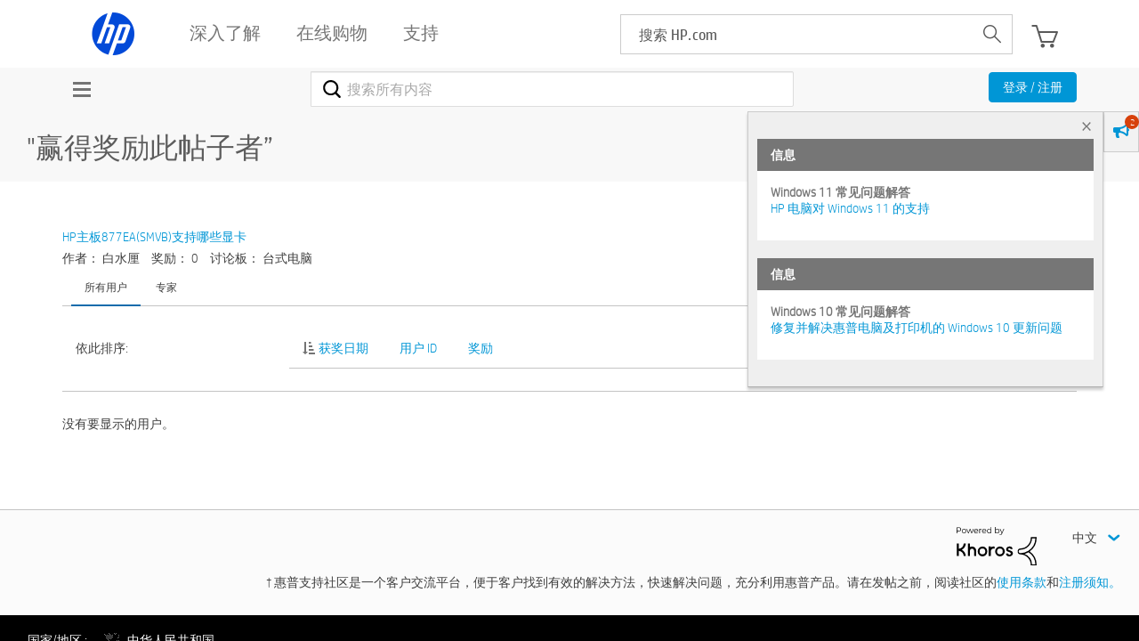

--- FILE ---
content_type: text/html; charset=UTF-8
request_url: https://h30471.www3.hp.com/t5/kudos/messagepage/board-id/DesktopQA/message-id/75840
body_size: 1912
content:
<!DOCTYPE html>
<html lang="en">
<head>
    <meta charset="utf-8">
    <meta name="viewport" content="width=device-width, initial-scale=1">
    <title></title>
    <style>
        body {
            font-family: "Arial";
        }
    </style>
    <script type="text/javascript">
    window.awsWafCookieDomainList = ['hpcn.lithium.com','h30471.www3.hp.com'];
    window.gokuProps = {
"key":"AQIDAHjcYu/GjX+QlghicBgQ/7bFaQZ+m5FKCMDnO+vTbNg96AHYyZv6Mnkdbjk2SfzfqtxBAAAAfjB8BgkqhkiG9w0BBwagbzBtAgEAMGgGCSqGSIb3DQEHATAeBglghkgBZQMEAS4wEQQMjjrJPgBw2NjH39ZEAgEQgDvpfbHVKaHiIBgNozebkLNmp/az1OGiFgjLcgCZgmx98S73qSAwa5QFXxPlLcDjyv8PC71hCc4U8qJoFw==",
          "iv":"A6x+YwCG+AAAKJ+/",
          "context":"b1iLM1s6QkFP+0yrkg7X5BVOgWqovVmLQVSkjvRSZTi7TWmNKWkyy9pN0VMdVRLJNST59b/HP6bDmHrMPPeSsq1VjvIwy515Nt+sXyr4r2Ug11TlV1DboafP3Lv7cvbqfuVgsHFSRlHK+TsMgEukqnK/D3iXDebcBIiP+gymbzvULLbBVofIWYHbe0nQ+T8bZ/N/GpVkUY0q1i3jLm9s9pCZhptminfB8mTq8eOe3/WfgKLD1UTfqaIXTtY5aMlmr5k9hnBxOJ0B4usNofirVGpG98tQlKX6WgQiNpdkXEi8lA0eVHrQWvVKe9CZf4j4OCP9P8GJrGbM3FZTn18rk/kkj1ihrzGM+PJY/jKt7C2LkDkXInl/cXJ8erBHY4Ke4IeEgwvJyLqFgmTdH7L9E/Uy7+W1kFTZ"
};
    </script>
    <script src="https://bc0439715fa6.967eb88d.us-east-2.token.awswaf.com/bc0439715fa6/984386cd7cd5/7774772a9541/challenge.js"></script>
</head>
<body>
    <div id="challenge-container"></div>
    <script type="text/javascript">
        AwsWafIntegration.saveReferrer();
        AwsWafIntegration.checkForceRefresh().then((forceRefresh) => {
            if (forceRefresh) {
                AwsWafIntegration.forceRefreshToken().then(() => {
                    window.location.reload(true);
                });
            } else {
                AwsWafIntegration.getToken().then(() => {
                    window.location.reload(true);
                });
            }
        });
    </script>
    <noscript>
        <h1>JavaScript is disabled</h1>
        In order to continue, we need to verify that you're not a robot.
        This requires JavaScript. Enable JavaScript and then reload the page.
    </noscript>
</body>
</html>